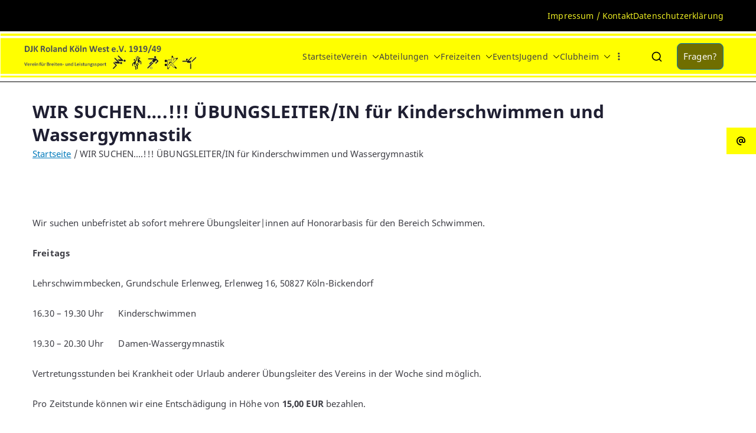

--- FILE ---
content_type: text/css
request_url: https://www.djkrolandwest.de/wp-content/themes/zakra-child/style.css
body_size: 45
content:
/*
Theme Name: Zakra Child Theme
Theme URI: http://themegrill.com/themes/zakra/
Description: Child Theme for Zakra
Author: ThemeGrill
Author URI: http://themegrill.com
Template: zakra
Version: 1.0
*/


--- FILE ---
content_type: application/javascript
request_url: https://www.djkrolandwest.de/wp-content/themes/zakra/assets/js/navigation.js
body_size: 9310
content:
/**
 * File navigation.js.
 *
 * Handles toggling the navigation menu for small screens and enables TAB key
 * navigation support for dropdown menus.
 *
 * @package Zakra
 */

var ZakraNavHelper = {

	// Returns first children of a node.
	getChildNodes: function( node ) {
		var children = [],
			child;

		for ( child in node.childNodes ) {
			if ( node.childNodes.hasOwnProperty( child ) && 1 === node.childNodes[child].nodeType ) {
				children.push( node.childNodes[child] );
			}
		}

		return children;
	},

	offset: function( el ) {
		var rect       = el.getBoundingClientRect(),
		    scrollLeft = window.pageXOffset || document.documentElement.scrollLeft,
		    scrollTop  = window.pageYOffset || document.documentElement.scrollTop;

		return {top: rect.top + scrollTop, left: rect.left + scrollLeft};
	},


	// Calculate the dimension of an element with margin, padding and content.
	dimension: function( el ) {
		return parseInt( document.defaultView.getComputedStyle( el, '' ).getPropertyValue( 'width' ) ) + parseInt( document.defaultView.getComputedStyle( el, '' ).getPropertyValue( 'margin-left' ) ) + parseInt( document.defaultView.getComputedStyle( el, '' ).getPropertyValue( 'padding-left' ) ) + parseInt( document.defaultView.getComputedStyle( el, '' ).getPropertyValue( 'padding-right' ) ) + parseInt( document.defaultView.getComputedStyle( el, '' ).getPropertyValue( 'margin-right' ) );
	},

	getOverflowItems: function( navLi ) {


		navigation.style.flex = '0 0 ' + navUlTempWidth + 'px';

		var extraLi = [];

		for ( var liCount = 0; liCount < navLi.length; liCount++ ) {
			var initialPos, li, posTop;

			li     = navLi[liCount];
			posTop = this.offset( li ).top;

			if ( 0 === liCount ) {
				initialPos = posTop;
			}

			if ( posTop > initialPos ) {
				if ( ! li.classList.contains( 'zak-header-search' ) && ! li.classList.contains( 'zak-menu-item-cart' ) &&
					! li.classList.contains( 'zak-header-button-wrap' ) && ! li.classList.contains( 'zak-menu-extras-wrap' )
				) {
					extraLi.push( li );
				}
			}
		}

		return extraLi;
	}
};

window.zakraNavHelper = ZakraNavHelper;

(
	function() {
		var container, menu, links, i, len;

		container = document.getElementById( 'zak-primary-nav' );

		if ( ! container ) {
			return;
		}

		menu = container.getElementsByTagName( 'ul' )[0];

		menu.setAttribute( 'aria-expanded', 'false' );

		if ( -1 === menu.className.indexOf( 'nav-menu' ) ) {
			menu.className += ' nav-menu';
		}

		// Get all the link elements within the menu.
		links = menu.getElementsByTagName( 'a' );

		// Each time a menu link is focused or blurred, toggle focus.
		for ( i = 0, len = links.length; i < len; i++ ) {
			links[i].addEventListener( 'focus', toggleFocus, true );
			links[i].addEventListener( 'blur', toggleFocus, true );
		}

		/**
		 * Sets or removes .focus class on an element.
		 */
		function toggleFocus() {
			var self = this;

			// Move up through the ancestors of the current link until we hit .nav-menu.
			while ( -1 === self.className.indexOf( 'nav-menu' ) ) {

				// On li elements toggle the class .focus.
				if ( 'li' === self.tagName.toLowerCase() ) {
					if ( -1 !== self.className.indexOf( 'focus' ) ) {
						self.className = self.className.replace( ' focus', '' );
					} else {
						self.className += ' focus';
					}
				}

				self = self.parentElement;
			}
		}

		/**
		 * Toggles `focus` class to allow submenu access on tablets.
		 */
		(
			function( container ) {
				var touchStartFn, i,
					parentLink = container.querySelectorAll( '.menu-item-has-children > a, .page_item_has_children > a' ),
					supportsPassive = false;;
				try {
					var opts = Object.defineProperty( {}, 'passive', {
						get: function() {
							supportsPassive = true;
						}
					} );
					window.addEventListener( 'testPassive', null, opts );
					window.removeEventListener( 'testPassive', null, opts );
				} catch ( e ) {}

				if ( 'ontouchstart' in window ) {
					touchStartFn = function( e ) {
						var i,
							menuItem = this.parentNode;

						if ( ! menuItem.classList.contains( 'focus' ) ) {
							e.preventDefault();

							for ( i = 0; i < menuItem.parentNode.children.length; ++i ) {
								if ( menuItem === menuItem.parentNode.children[i] ) {
									continue;
								}

								menuItem.parentNode.children[i].classList.remove( 'focus' );
							}
							menuItem.classList.add( 'focus' );
						} else {
							menuItem.classList.remove( 'focus' );
						}
					};

					for ( i = 0; i < parentLink.length; ++i ) {
						parentLink[i].addEventListener( 'touchstart', touchStartFn, supportsPassive ? { passive: true } : false );
					}
				}
			}( container )
		);
	}()
);


/**
 * Fixes menu out of viewport
 */
(
	function() {
		var i, elEvent;

		var elWithChildren = document.querySelectorAll( '.zak-primary-nav li.menu-item-has-children, .zak-primary-nav li.page_item_has_children' ),
			elCount        = elWithChildren.length,
			elEvent        = isTouchDevice() ? 'touchstart' : 'mouseenter';

		/**
		 * @see https://stackoverflow.com/questions/123999/how-can-i-tell-if-a-dom-element-is-visible-in-the-current-viewport/7557433#7557433
		 */
		function isElementInViewport( el ) {
			var rect = el.getBoundingClientRect();

			return (
				0 <= rect.left &&
				rect.right <= (
					( window.innerWidth - 10 ) || ( document.documentElement.clientWidth - 10 )
				)
			);
		}

		// Checks whether user uses touch device or not.
		function isTouchDevice() {
			return 'ontouchstart' in window || navigator.maxTouchPoints;
		};

		// Loop through li having sub menu.
		for ( i = 0; i < elCount; i++ ) {

			// On mouse enter.
			elWithChildren[i].addEventListener( elEvent, function( ev ) {
				var li = ev.currentTarget,
					subMenu;

				if ( li ) {

					subMenu = li.querySelectorAll( '.sub-menu, .children' )[0];

					if ( subMenu ) {
						if ( ! isElementInViewport( subMenu ) ) {
							subMenu.classList.add( 'zak-edge' );
						}
					}
				}
			}, false );

			// On mouse leave.
			elWithChildren[i].addEventListener( 'mouseleave', function( ev ) {
				var li = ev.currentTarget,
					sub;

				if ( li ) {
					sub = li.querySelectorAll( '.sub-menu, .children' )[0];

					sub.classList.remove( 'zak-edge' );

					if ( sub.classList.contains( 'zak-edge' ) ) {
						sub.classList.remove( 'zak-edge' );
					}
				}
			}, false );
		} // End: for ( i in elWithChildren ) {

	}
	() );

/**
 * Keep menu items on one line.
 */
(
	function() {

		// Get required elements.
		var more, search, cart, button, button2, searchWidth, cartWidth, buttonWidth, moreWidth, navUl, navLi,
			navLiWidth, extraWrap, navWrapWidth, overflowItems;

		navigation = document.getElementById( 'zak-primary-nav' );

		// Return if no navigation markup.

		if ( null === navigation ) {
			return;
		}

		// Return if `Keep Menu Items on One Line` customizer option is not enabled

		if ( ! navigation.classList.contains( 'zak-extra-menus' ) ) {
			return;
		}

		// Extra ellipsis icon added via PHP.
		more      = navigation.getElementsByClassName( 'zak-menu-extras-wrap' )[0];

		// Ul to append extra menu items.
		extraWrap = document.getElementById( 'zak-menu-extras' );

		// No primary menu assigned.
		if ( null === extraWrap ) {
			return;
		}

		navUl = navigation.getElementsByClassName( 'nav-menu' )[0];

		navLi = ZakraNavHelper.getChildNodes( navUl );

		navWrapWidth = navigation.offsetWidth;

		search      = navigation.getElementsByClassName( 'zak-header-search' )[0];
		cart        = navigation.getElementsByClassName( 'zak-menu-item-cart' )[0];
		button      = navigation.getElementsByClassName( 'zak-header-button-wrap' )[0];
		button2     = navigation.getElementsByClassName( 'zak-header-button-wrap' )[1];

		searchWidth = search ? ZakraNavHelper.dimension( search ) : 0;
		cartWidth   = cart ? ZakraNavHelper.dimension( cart ) : 0;
		buttonWidth = button ? ZakraNavHelper.dimension( button ) : 0;
		buttonWidth += button2 ? ZakraNavHelper.dimension( button2 ) : 0;
		moreWidth   = more ? ZakraNavHelper.dimension( more ) : 0;

		navUlTempWidth = navWrapWidth - ( searchWidth + cartWidth + buttonWidth + moreWidth );

		navLiWidth = 0;


		navLi.forEach( function( menuItem, index  ) {
			navLiWidth += ZakraNavHelper.dimension( menuItem );
		} );

		navWrapWidth = ( navLi.length - 1 ) * 24;

		// If overflow.
		if ( navLiWidth > navWrapWidth ) {

			overflowItems = ZakraNavHelper.getOverflowItems( navLi );

			overflowItems.forEach( function( item ) {
				extraWrap.appendChild( item );
			} );

		} else {

			// Remove ellipsis icon for more.
			more.parentNode.removeChild( more );
		}

		navigation.style.flex = '';
	}()
);

/**
 * Close mobile menu on clicking menu items.
 */
(
	function() {
		var mobMenuItems      = document.querySelectorAll( '#zak-mobile-nav li a' ),
			toggleButton      = document.querySelector( '.zak-toggle-menu' ),
			mobMenuItemsCount = mobMenuItems.length,
			item;

		for ( var i = 0; i < mobMenuItemsCount; i++ ) {
			item = mobMenuItems[i];

			item.addEventListener(
				'click',
				function() {
					toggleButton.click();
				}
			);
		}
	}()
);



--- FILE ---
content_type: application/javascript
request_url: https://www.djkrolandwest.de/wp-content/themes/zakra/assets/js/zakra-custom.js
body_size: 11031
content:
/**
 * Zakra Pro frontend JS file.
 *
 * @package Zakra_Pro
 * @since   1.4.7
 */

var ZakraFrontend = {
	toggleMenu: function (
		handleEl,
		targetEl,
		overlayWrapper,
		closeButton,
		toggleButton,
	) {
		handleEl.addEventListener('click', function () {
			this.classList.toggle('zak-mobile-toggle--opened');
			targetEl.classList.toggle('zak-mobile-nav--opened');

			if (overlayWrapper) {
				overlayWrapper.classList.toggle('overlay-show');
			}

			// Mobile menu close button.
			if (!targetEl.getElementsByClassName('zak-mobile-nav-close').length) {
				// Insert the close icon as first child of menu.
				targetEl.insertBefore(closeButton, targetEl.childNodes[0]);
			}
		});

		// Close menu when clicked outside.
		if (overlayWrapper) {
			overlayWrapper.addEventListener('click', function () {
				this.classList.toggle('overlay-show');
				toggleButton.classList.toggle('zak-mobile-toggle--opened');
				targetEl.classList.toggle('zak-mobile-nav--opened');
			});
		}
	},
};

window.zakraFrontend = ZakraFrontend;

/**
 * Only run scrips when the page is fully loaded.
 */
document.addEventListener('DOMContentLoaded', function () {
	function mobileNavigation() {
		var menu = document.getElementById('zak-mobile-nav'),
			secondaryMenu = document.getElementById('secondary-menu'),
			toggleButton = document.querySelector('.zak-menu-toggle'),
			overlayWrapper = document.querySelector('.zak-overlay-wrapper'),
			adminBar = document.getElementById('wpadminbar'),
			adminBarHeight,
			listItems,
			secondaryMenuListItems,
			secondaryMenuListItem,
			listItem,
			subMenuToggle,
			closeButton,
			i,
			focusableSelectors,
			focusableEl,
			firstEl,
			lastEl;

		// Create close icon element.
		closeButton = document.getElementById('zak-mobile-nav-close');

		document
			.querySelector('.zak-mobile-nav')
			.addEventListener('click', function (e) {
				if (e.target.tagName === 'A') {
					toggleButton.click();
				}
			});

		if (menu) {
			listItems = menu.querySelectorAll(
				'li.page_item_has_children, li.menu-item-has-children',
			);

			if (document.body.contains(adminBar)) {
				adminBarHeight = adminBar.getBoundingClientRect().height;
			}
		}

		if (secondaryMenu) {
			secondaryMenuListItems = secondaryMenu.querySelectorAll(
				'li.page_item_has_children, li.menu-item-has-children',
			);

			if (document.body.contains(adminBar)) {
				adminBarHeight = adminBar.getBoundingClientRect().height;
			}
		}

		// Toggle mobile menu.
		if (toggleButton && menu) {
			closeButton.addEventListener('click', function () {
				toggleButton.click();
			});

			zakraFrontend.toggleMenu(
				toggleButton,
				menu,
				overlayWrapper,
				closeButton,
				toggleButton,
			);

			/**
			 * Open mobile menu on clicking toggle button.
			 */
			toggleButton.addEventListener('click', function () {
				focusableSelectors = 'a, button, input[type="search"]';
				focusableEl = menu.querySelectorAll(focusableSelectors);
				focusableEl = Array.prototype.slice.call(focusableEl);

				firstEl = focusableEl[0];
				lastEl = focusableEl[focusableEl.length - 1];

				// Set focus to first element.
				setTimeout(function () {
					firstEl.focus();
				}, 100);

				// Loop focus while using tab and shift+tab key.
				menu.addEventListener('keydown', function (e) {
					if ('Tab' === e.key) {
						if (e.shiftKey) {
							if (document.activeElement === firstEl) {
								e.preventDefault();
								lastEl.focus();
							}
						} else {
							if (document.activeElement === lastEl) {
								e.preventDefault();
								firstEl.focus();
							}
						}
					}
				});
			});
		}

		/* Sub Menu toggle */
		if (listItems) {
			let submenuCount = listItems.length;

			for (i = 0; i < submenuCount; i++) {
				listItem = listItems[i];

				subMenuToggle = listItem.querySelector('.zak-submenu-toggle');

				if (null !== subMenuToggle) {
					subMenuToggle.addEventListener('click', function (e) {
						e.preventDefault();

						this.parentNode.classList.toggle('submenu--show');
					});
				}

				if (null !== listItem.querySelector('a')) {
					var link = listItem.querySelector('a').getAttribute('href');
					var listItem_link = listItem.querySelector('a');

					if (!link || '#' === link) {
						listItem_link.addEventListener('click', function (e) {
							e.preventDefault();
							menu.classList.toggle('zak-mobile-nav--opened');
							listItem.classList.toggle('submenu--show');
						});
					}
				}
			}
		}

		/* Secondary Sub Menu toggle */
		if (secondaryMenuListItems) {
			let submenuCount = secondaryMenuListItems.length;

			for (i = 0; i < submenuCount; i++) {
				secondaryMenuListItem = secondaryMenuListItems[i];

				subMenuToggle = secondaryMenuListItem.querySelector(
					'.zak-submenu-toggle',
				);

				if (null !== subMenuToggle) {
					subMenuToggle.addEventListener('click', function (e) {
						e.preventDefault();

						this.parentNode.classList.toggle('zak-submenu--show');
					});
				}

				if (null !== secondaryMenuListItem.querySelector('a')) {
					var link = secondaryMenuListItem
						.querySelector('a')
						.getAttribute('href');
					var listItem_link = secondaryMenuListItem.querySelector('a');

					if (!link || '#' === link) {
						listItem_link.addEventListener('click', function (e) {
							// menu.classList.toggle( 'zak-mobile-nav--opened' );
							this.parentNode.classList.toggle('submenu--show');
						});
					}
				}
			}
		}
	}

	/**
	 * Scroll to top button.
	 */
	function scrollToTop() {
		var scrollToTopButton = document.getElementById('zak-scroll-to-top');

		/* Only proceed when the button is present. */
		if (scrollToTopButton) {
			/* On scroll and show and hide button. */
			window.addEventListener('scroll', function () {
				if (500 < window.scrollY) {
					scrollToTopButton.classList.add('zak-scroll-to-top--show');
				} else if (500 > window.scrollY) {
					scrollToTopButton.classList.remove('zak-scroll-to-top--show');
				}
			});

			/* Scroll to top when clicked on button. */
			scrollToTopButton.addEventListener('click', function (e) {
				e.preventDefault();

				/* Only scroll to top if we are not in top */
				if (0 !== window.scrollY) {
					window.scrollTo({
						top: 0,
						behavior: 'smooth',
					});
				}
			});
		}
	}

	try {
		mobileNavigation();
	} catch (e) {
		console.log(e.message);
	}

	scrollToTop();

	/**
	 * Search form.
	 */
	(function () {
		let searchIcon,
			searchBox,
			getClosest,
			closeIcon,
			contentBackDrop,
			footerBackDrop;

		searchIcon = document.querySelector('.zak-header-search__toggle');
		searchBox = document.querySelector('.zak-main-header');
		contentBackDrop = document.querySelector('.zak-content');
		footerBackDrop = document.querySelector('.zak-footer');
		closeIcon = document.querySelector('.zak-header-search .zak-icon--close');

		getClosest = function (elem, selector) {
			// Element.matches() polyfill
			if (!Element.prototype.matches) {
				Element.prototype.matches =
					Element.prototype.matchesSelector ||
					Element.prototype.mozMatchesSelector ||
					Element.prototype.msMatchesSelector ||
					Element.prototype.oMatchesSelector ||
					Element.prototype.webkitMatchesSelector ||
					function (s) {
						var matches = (
								this.document || this.ownerDocument
							).querySelectorAll(s),
							i = matches.length;

						while (0 <= --i && matches.item(i) !== this) {
							// TODO: Check and remove this empty loop
						}

						return -1 < i;
					};
			}

			// Get the closest matching element.
			for (; elem && elem !== document; elem = elem.parentNode) {
				if (elem.matches(selector)) {
					return elem;
				}
			}

			return null;
		};

		/**
		 * Show hide search form.
		 */
		function showHideSearchForm(action) {
			// Hide search form.
			if ('hide' === action) {
				searchBox.classList.remove('zak-header-search--opened');
				contentBackDrop.classList.remove('backdrop');
				footerBackDrop.classList.remove('backdrop');

				return;
			}

			// Toggle search form.
			searchBox.classList.toggle('zak-header-search--opened');
			contentBackDrop.classList.toggle('backdrop');
			footerBackDrop.classList.toggle('backdrop');

			// Autofocus.
			if (searchBox.classList.contains('zak-header-search--opened')) {
				setTimeout(function () {
					console.log();
					searchBox.getElementsByTagName('input')[0].focus();
				}, 300);

				document
					.querySelector('.zak-search-container')
					.addEventListener('keydown', function (e) {
						let element = document
								.querySelector('.zak-search-container')
								.querySelectorAll('input[type="search"],button'),
							firstElement = element[0],
							lastElement = element[element.length - 1],
							tab = e.keyCode === 9 || e.key === 'Tab';

						if (!tab) {
							return;
						}

						if (e.shiftKey) {
							if (document.activeElement === firstElement) {
								e.preventDefault();
								lastElement.focus();
							}
						} else if (document.activeElement === lastElement) {
							e.preventDefault();
							firstElement.focus();
						}
					});
			}
		}

		// If icon exists.
		if (null !== searchIcon) {
			// On search icon click.
			searchIcon.addEventListener('click', function (ev) {
				ev.preventDefault();

				showHideSearchForm();
			});

			// On close icon click.
			closeIcon.addEventListener('click', function (e) {
				searchBox.classList.remove('zak-header-search--opened');
				contentBackDrop.classList.remove('backdrop');
				footerBackDrop.classList.remove('backdrop');

				return;
			});

			// on click outside form.
			document.addEventListener('click', function (ev) {
				var closest = typeof ev.target.closest;

				if (
					ev.target.closest('.zak-main-header') ||
					ev.target.closest('.zak-icon-search')
				) {
					return;
				}

				showHideSearchForm('hide');
			});

			// on esc key.
			document.addEventListener('keyup', function (e) {
				if (
					searchBox.classList.contains('zak-header-search--opened') &&
					'Escape' === e.key
				) {
					showHideSearchForm('hide');
				}
			});
		}
	})();

	/**
	 * Transparent Header.
	 */
	var body = document.getElementsByTagName('body')[0],
		headerTop = body.getElementsByClassName('.zak-top-bar')[0];

	function transparentHeader(body, headerTop) {
		var headerTopHt = headerTop.offsetHeight,
			main = document.getElementById('main'),
			footer = document.getElementById('zak-footer');

		main.style.position = 'relative';
		main.style.top = headerTopHt + 'px';
		footer.style.position = 'relative';
		footer.style.top = headerTopHt + 'px';
	}

	if (
		body.classList.contains('has-transparent-header') &&
		'undefined' != typeof headerTop &&
		headerTop.classList.contains('.zak-top-bar')
	) {
		transparentHeader(body, headerTop);
	}
});
